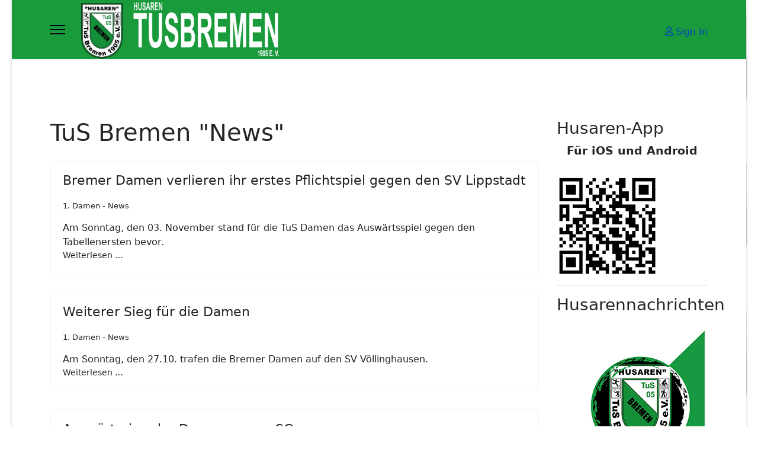

--- FILE ---
content_type: text/html; charset=utf-8
request_url: https://www.tus-bremen.de/index.php?start=32
body_size: 43068
content:

<!doctype html>
<html lang="de-de" dir="ltr">
	<head>
		
		<meta name="viewport" content="width=device-width, initial-scale=1, shrink-to-fit=no">
		<meta charset="utf-8">
	<meta name="description" content="TuS Bremen 1905">
	<meta name="generator" content="Helix Ultimate - The Most Popular Joomla! Template Framework.">
	<title>TuS Bremen &quot;News&quot;</title>
	<link href="/index.php?format=feed&amp;type=rss" rel="alternate" type="application/rss+xml" title="TuS Bremen &quot;News&quot;">
	<link href="/index.php?format=feed&amp;type=atom" rel="alternate" type="application/atom+xml" title="TuS Bremen &quot;News&quot;">
	<link href="/images/kopflogo-gross2.png" rel="icon" type="image/vnd.microsoft.icon">
<link href="/media/vendor/joomla-custom-elements/css/joomla-alert.min.css?0.2.0" rel="stylesheet" />
	<link href="/plugins/system/jce/css/content.css?badb4208be409b1335b815dde676300e" rel="stylesheet" />
	<link href="/templates/shaper_helixultimate/css/bootstrap.min.css" rel="stylesheet" />
	<link href="/plugins/system/helixultimate/assets/css/system-j4.min.css" rel="stylesheet" />
	<link href="/media/system/css/joomla-fontawesome.min.css?6dd64ef3a078cb9041a30047304566b9" rel="stylesheet" />
	<link href="/templates/shaper_helixultimate/css/template.css" rel="stylesheet" />
	<link href="/templates/shaper_helixultimate/css/presets/default.css" rel="stylesheet" />
	<style>body.site {background-image: url(/images/bg_tuslogo.jpg);background-repeat: inherit;background-size: inherit;background-attachment: inherit;background-position: 0 0;}</style>
	<style>.sp-megamenu-parent > li > a, .sp-megamenu-parent > li > span, .sp-megamenu-parent .sp-dropdown li.sp-menu-item > a{font-family: 'Arial', sans-serif;text-decoration: none;}
</style>
	<style>.menu.nav-pills > li > a, .menu.nav-pills > li > span, .menu.nav-pills .sp-dropdown li.sp-menu-item > a{font-family: 'Arial', sans-serif;text-decoration: none;}
</style>
	<style>.logo-image {height:100px;}.logo-image-phone {height:100px;}</style>
	<style>@media(max-width: 992px) {.logo-image {height: 36px;}.logo-image-phone {height: 36px;}}</style>
	<style>@media(max-width: 576px) {.logo-image {height: 36px;}.logo-image-phone {height: 36px;}}</style>
<script src="/media/vendor/jquery/js/jquery.min.js?3.7.1"></script>
	<script src="/media/legacy/js/jquery-noconflict.min.js?647005fc12b79b3ca2bb30c059899d5994e3e34d"></script>
	<script type="application/json" class="joomla-script-options new">{"data":{"breakpoints":{"tablet":991,"mobile":480},"header":{"stickyOffset":"100"}},"joomla.jtext":{"ERROR":"Fehler","MESSAGE":"Nachricht","NOTICE":"Hinweis","WARNING":"Warnung","JCLOSE":"Schlie\u00dfen","JOK":"OK","JOPEN":"\u00d6ffnen"},"system.paths":{"root":"","rootFull":"https:\/\/www.tus-bremen.de\/","base":"","baseFull":"https:\/\/www.tus-bremen.de\/"},"csrf.token":"7b99aa071cad5ee0692bec7d366655c7"}</script>
	<script src="/media/system/js/core.min.js?ee06c8994b37d13d4ad21c573bbffeeb9465c0e2"></script>
	<script src="/media/vendor/bootstrap/js/bootstrap-es5.min.js?5.3.2" nomodule defer></script>
	<script src="/media/system/js/showon-es5.min.js?0e293ba9dec283752e25f4e1d5eb0a6f8c07d3be" defer nomodule></script>
	<script src="/media/system/js/messages-es5.min.js?c29829fd2432533d05b15b771f86c6637708bd9d" nomodule defer></script>
	<script src="/media/vendor/bootstrap/js/alert.min.js?5.3.2" type="module"></script>
	<script src="/media/vendor/bootstrap/js/button.min.js?5.3.2" type="module"></script>
	<script src="/media/vendor/bootstrap/js/carousel.min.js?5.3.2" type="module"></script>
	<script src="/media/vendor/bootstrap/js/collapse.min.js?5.3.2" type="module"></script>
	<script src="/media/vendor/bootstrap/js/dropdown.min.js?5.3.2" type="module"></script>
	<script src="/media/vendor/bootstrap/js/modal.min.js?5.3.2" type="module"></script>
	<script src="/media/vendor/bootstrap/js/offcanvas.min.js?5.3.2" type="module"></script>
	<script src="/media/vendor/bootstrap/js/popover.min.js?5.3.2" type="module"></script>
	<script src="/media/vendor/bootstrap/js/scrollspy.min.js?5.3.2" type="module"></script>
	<script src="/media/vendor/bootstrap/js/tab.min.js?5.3.2" type="module"></script>
	<script src="/media/vendor/bootstrap/js/toast.min.js?5.3.2" type="module"></script>
	<script src="/media/system/js/showon.min.js?f79c256660e2c0ca2179cf7f3168ea8143e1af82" type="module"></script>
	<script src="/media/system/js/messages.min.js?7f7aa28ac8e8d42145850e8b45b3bc82ff9a6411" type="module"></script>
	<script src="/templates/shaper_helixultimate/js/main.js"></script>
	<script>template="shaper_helixultimate";</script>
	<script>
    (function(d, s, id) {
            var js, fjs = d.getElementsByTagName(s)[0];
            if (d.getElementById(id)) return;
            js = d.createElement(s); js.id = id;
            js.src = "//connect.facebook.net/de_DE/sdk.js#xfbml=1&version=v2.6";
            fjs.parentNode.insertBefore(js, fjs);
        }(document, 'script', 'facebook-jssdk'));
    </script>
	<script>jQuery(window).resize(function() {
        var containerWidth    = jQuery("#fbpage_6970a0407afa7763328504").width();
        jQuery("#fbpage_6970a0407afa7763328504").html('<div class="fb-page" data-href="http://www.facebook.com/pages/TuS-Bremen-1905-eV/224550690958157" data-width="'+containerWidth+'" data-height="575" data-show-facepile="1" data-tabs="timeline" data-hide-cover="1" data-hide-cta="1" data-small-header="0" data-adapt-container-width="1" > <div class="fb-xfbml-parse-ignore"> <blockquote cite="http://www.facebook.com/pages/TuS-Bremen-1905-eV/224550690958157"><a href="http://www.facebook.com/pages/TuS-Bremen-1905-eV/224550690958157">Facebook</a></blockquote> </div> </div>');
        FB.XFBML.parse();
    });</script>
			</head>
	<body class="site helix-ultimate hu com_content com-content view-category layout-blog task-none itemid-105 de-de ltr sticky-header layout-boxed offcanvas-init offcanvs-position-left">

		
		
		<div class="body-wrapper">
			<div class="body-innerwrapper">
				
	<div class="sticky-header-placeholder"></div>
<header id="sp-header">
	<div class="container">
		<div class="container-inner">
			<div class="row">
				<!-- Logo -->
				<div id="sp-logo" class="col-auto">
					<div class="sp-column">
						<a id="offcanvas-toggler" aria-label="Menu" class="offcanvas-toggler-left d-flex align-items-center" href="#" aria-hidden="true" title="Menu"><div class="burger-icon"><span></span><span></span><span></span></div></a><div class="logo"><a href="/">
				<img class='logo-image '
					srcset='https://www.tus-bremen.de/images/kopflogo-gross2.png 1x'
					src='https://www.tus-bremen.de/images/kopflogo-gross2.png'
					height='100px'
					alt=' TuS Bremen 1905'
				/>
				</a></div>						
					</div>
				</div>

				<!-- Menu -->
				<div id="sp-menu" class="col-auto flex-auto">
					<div class="sp-column  d-flex justify-content-end align-items-center">
												

						<!-- Related Modules -->
						<div class="d-none d-lg-flex header-modules align-items-center">
								
															<div class="sp-module">
<a class="sp-sign-in" href="/index.php/component/users/login?Itemid=105" ><span class="far fa-user me-1" aria-hidden="true"></span><span class="signin-text d-none d-lg-inline-block">Sign In</span></a>
</div>													</div>
						
						<!-- if offcanvas position right -->
											</div>
				</div>
			</div>
		</div>
	</div>
</header>				
<section id="sp-section-1" >

				
	
<div class="row">
	<div id="sp-title" class="col-lg-12 "><div class="sp-column "></div></div></div>
				
	</section>

<section id="sp-main-body" >

										<div class="container">
					<div class="container-inner">
						
	
<div class="row">
	
<main id="sp-component" class="col-lg-9 ">
	<div class="sp-column ">
		<div id="system-message-container" aria-live="polite">
	</div>


		
		<style>.article-list.grid {--columns: 1;}</style>
<div class="blog">
			<div class="page-header">
			<h1>TuS Bremen &quot;News&quot;</h1>
		</div>
	
		
	
	
	
	
				<div class="article-list articles-leading">
							<div class="article"
					itemprop="blogPost" itemscope itemtype="https://schema.org/BlogPosting">
						
	
		
<div class="article-body">
	
	
	<div class="article-header">
					<h2>
									Bremer Damen verlieren ihr erstes Pflichtspiel gegen den SV Lippstadt 							</h2>
		
		
		
							
	</div>

		
		  <div class="article-info">

	
		
		
					<span class="category-name" title="Kategorie: 1. Damen - News">
			<a href="/index.php/fussball-damen/1-damen-news">1. Damen - News</a>
	</span>
		
		
		
							
	
			
		
				
			</div>
	
		
	
		
	<div class="article-introtext">
		Am Sonntag, den 03. November stand für die TuS Damen das Auswärtsspiel gegen den Tabellenersten bevor.<br />	

	
	
		
<div class="readmore">
			<a href="/index.php/fussball-damen/1-damen-news/2426-bremer-damen-verlieren-ihr-erstes-pflichtspiel-gegen-den-sv-lippstadt" itemprop="url" aria-label="Weiterlesen &hellip;  Bremer Damen verlieren ihr erstes Pflichtspiel gegen den SV Lippstadt ">
			Weiterlesen &hellip;		</a>
	</div>

		</div>

	</div>

				</div>
									</div>
	
	
					
					<div class="article-list">
				<div class="row row-1 ">
									<div class="col-lg-12">
						<div class="article"
							itemprop="blogPost" itemscope itemtype="https://schema.org/BlogPosting">
							
	
		
<div class="article-body">
	
	
	<div class="article-header">
					<h2>
									Weiterer Sieg für die Damen							</h2>
		
		
		
							
	</div>

		
		  <div class="article-info">

	
		
		
					<span class="category-name" title="Kategorie: 1. Damen - News">
			<a href="/index.php/fussball-damen/1-damen-news">1. Damen - News</a>
	</span>
		
		
		
							
	
			
		
				
			</div>
	
		
	
		
	<div class="article-introtext">
		Am Sonntag, den 27.10. trafen die Bremer Damen auf den SV Völlinghausen. <br />	

	
	
		
<div class="readmore">
			<a href="/index.php/fussball-damen/1-damen-news/2425-weiterer-sieg-fuer-die-damen" itemprop="url" aria-label="Weiterlesen &hellip;  Weiterer Sieg für die Damen">
			Weiterlesen &hellip;		</a>
	</div>

		</div>

	</div>

						</div>
											</div>
									<div class="col-lg-12">
						<div class="article"
							itemprop="blogPost" itemscope itemtype="https://schema.org/BlogPosting">
							
	
		
<div class="article-body">
	
	
	<div class="article-header">
					<h2>
									Auswärtssieg der Damen gegen SG Neuengeseke/Hovestadt/Schmerlecke							</h2>
		
		
		
							
	</div>

		
		  <div class="article-info">

	
		
		
					<span class="category-name" title="Kategorie: 1. Damen - News">
			<a href="/index.php/fussball-damen/1-damen-news">1. Damen - News</a>
	</span>
		
		
		
							
	
			
		
				
			</div>
	
		
	
		
	<div class="article-introtext">
		Auch im vierten Auswärtsspiel der Saison siegten die Damen des TuS Bremen souverän mit einem verdienten 7:0 Endstand.<br />	

	
	
		
<div class="readmore">
			<a href="/index.php/fussball-damen/1-damen-news/2424-auswaertssieg-der-damen-gegen-sg-neuengeseke-hovestadt-schmerlecke" itemprop="url" aria-label="Weiterlesen &hellip;  Auswärtssieg der Damen gegen SG Neuengeseke/Hovestadt/Schmerlecke">
			Weiterlesen &hellip;		</a>
	</div>

		</div>

	</div>

						</div>
											</div>
									<div class="col-lg-12">
						<div class="article"
							itemprop="blogPost" itemscope itemtype="https://schema.org/BlogPosting">
							
	
		
<div class="article-body">
	
	
	<div class="article-header">
					<h2>
									16:0 Kantersieg für die Bremer Damen							</h2>
		
		
		
							
	</div>

		
		  <div class="article-info">

	
		
		
					<span class="category-name" title="Kategorie: 1. Damen - News">
			<a href="/index.php/fussball-damen/1-damen-news">1. Damen - News</a>
	</span>
		
		
		
							
	
			
		
				
			</div>
	
		
	
		
	<div class="article-introtext">
		Am Sonntag, den 13. Oktober, empfingen die Bremer Damen den SV Welver im Husarenstadion.<br />	

	
	
		
<div class="readmore">
			<a href="/index.php/fussball-damen/1-damen-news/2423-16-0-kantersieg-fuer-die-bremer-damen" itemprop="url" aria-label="Weiterlesen &hellip;  16:0 Kantersieg für die Bremer Damen">
			Weiterlesen &hellip;		</a>
	</div>

		</div>

	</div>

						</div>
											</div>
									<div class="col-lg-12">
						<div class="article"
							itemprop="blogPost" itemscope itemtype="https://schema.org/BlogPosting">
							
	
		
<div class="article-body">
	
	
	<div class="article-header">
					<h2>
									3:0 Sieg für die Bremer Damen							</h2>
		
		
		
							
	</div>

		
		  <div class="article-info">

	
		
		
					<span class="category-name" title="Kategorie: 1. Damen - News">
			<a href="/index.php/fussball-damen/1-damen-news">1. Damen - News</a>
	</span>
		
		
		
							
	
			
		
				
			</div>
	
		
	
		
	<div class="article-introtext">
		Nach dem 4:1 Sieg am vergangenen Sonntag waren die Husarinnen bei den Damen von der SG Overhagen/GW Langenberg-Benteler zu Gast.<br />	

	
	
		
<div class="readmore">
			<a href="/index.php/fussball-damen/1-damen-news/2421-3-0-sieg-fuer-die-bremer-damen" itemprop="url" aria-label="Weiterlesen &hellip;  3:0 Sieg für die Bremer Damen">
			Weiterlesen &hellip;		</a>
	</div>

		</div>

	</div>

						</div>
											</div>
									<div class="col-lg-12">
						<div class="article"
							itemprop="blogPost" itemscope itemtype="https://schema.org/BlogPosting">
							
	
		
<div class="article-body">
	
	
	<div class="article-header">
					<h2>
									Knappe Niederlage (3:5) gegen TV Neheim 3!							</h2>
		
		
		
							
	</div>

		
		  <div class="article-info">

	
		
		
					<span class="category-name" title="Kategorie: Badminton - News">
			<a href="/index.php/badminton/news-badminton">Badminton - News</a>
	</span>
		
		
		
							
	
			
		
				
			</div>
	
		
	
		
	<div class="article-introtext">
		06.10.24<br /><br />Knappes Spielergebnis am Samstag, den 28.09.24 gegen TV Neheim 3 für den TuS Bremen 05 1.<br />Der TuS Bremen 05 1 musste das Damendoppel kampflos abgeben. TuS Bremen 05 1 reiste nur mit einer Dame an.<br />Marion Ladkau holte zwei Punkte im DE (21:10,21:12) und im Mixed mit Uwe Wenzlokat (10:21, 21:15,21:19).<br />Den dritten Punkt holte im HE Niklas von Lehmden (14:21, 21:12,21:15) für den TuS Bremen 05.<br />Rainer Wefing und Uwe Wenzlokat scheiterten nur knapp im HD (18:21,21:19,19:21). Das HE von Rainer Wefing wurde ebenfalls&nbsp; knapp verloren (22:24,18:21). Für das Rückrundenspiel will der Tus Bremen 05 1 vollständig antreten und stärker angreifen um das Spiel zu gewinnen.&nbsp;<br /><br />	

	
		</div>

	</div>

						</div>
											</div>
									<div class="col-lg-12">
						<div class="article"
							itemprop="blogPost" itemscope itemtype="https://schema.org/BlogPosting">
							
	
		
<div class="article-body">
	
	
	<div class="article-header">
					<h2>
									Damen erkämpfen sich den vierten Sieg im vierten Spiel							</h2>
		
		
		
							
	</div>

		
		  <div class="article-info">

	
		
		
					<span class="category-name" title="Kategorie: 1. Damen - News">
			<a href="/index.php/fussball-damen/1-damen-news">1. Damen - News</a>
	</span>
		
		
		
							
	
			
		
				
			</div>
	
		
	
		
	<div class="article-introtext">
		Am gestrigen Sonntagmorgen empfingen die Bremer Damen die Mannschaft vom SV Geseke im Husarenstadion.<br />	

	
	
		
<div class="readmore">
			<a href="/index.php/fussball-damen/1-damen-news/2419-damen-erkaempfen-sich-den-vierten-sieg-im-vierten-spiel" itemprop="url" aria-label="Weiterlesen &hellip;  Damen erkämpfen sich den vierten Sieg im vierten Spiel">
			Weiterlesen &hellip;		</a>
	</div>

		</div>

	</div>

						</div>
											</div>
									<div class="col-lg-12">
						<div class="article"
							itemprop="blogPost" itemscope itemtype="https://schema.org/BlogPosting">
							
	
		
<div class="article-body">
	
	
	<div class="article-header">
					<h2>
									Erste Mannschaft mit Last-Minute Sieg im Wickeder Ohl							</h2>
		
		
		
							
	</div>

		
		  <div class="article-info">

	
		
		
					<span class="category-name" title="Kategorie: 1. Herren - News">
			<a href="/index.php/1-herren/1-herren-news">1. Herren - News</a>
	</span>
		
		
		
							
	
			
		
				
			</div>
	
		
	
		
	<div class="article-introtext">
		<p>Der ersten Mannschaft gelingt in letzter Sekunde der Sieg gegen TuS Wickede.<br /><br /></p>
	

	
	
		
<div class="readmore">
			<a href="/index.php/1-herren/1-herren-news/2418-erste-mannschaft-mit-last-minute-sieg-im-wickeder-ohl" itemprop="url" aria-label="Weiterlesen &hellip;  Erste Mannschaft mit Last-Minute Sieg im Wickeder Ohl">
			Weiterlesen &hellip;		</a>
	</div>

		</div>

	</div>

						</div>
											</div>
									<div class="col-lg-12">
						<div class="article"
							itemprop="blogPost" itemscope itemtype="https://schema.org/BlogPosting">
							
	
		
<div class="article-body">
	
	
	<div class="article-header">
					<h2>
									Auswärtssieg der Damen							</h2>
		
		
		
							
	</div>

		
		  <div class="article-info">

	
		
		
					<span class="category-name" title="Kategorie: 1. Damen - News">
			<a href="/index.php/fussball-damen/1-damen-news">1. Damen - News</a>
	</span>
		
		
		
							
	
			
		
				
			</div>
	
		
	
		
	<div class="article-introtext">
		Unsere Damenmannschaft holt sich mit einem 4:0 Sieg in Esbeck die nächsten drei Punkte!<br />	

	
	
		
<div class="readmore">
			<a href="/index.php/fussball-damen/1-damen-news/2417-auswaertssieg-der-damen" itemprop="url" aria-label="Weiterlesen &hellip;  Auswärtssieg der Damen">
			Weiterlesen &hellip;		</a>
	</div>

		</div>

	</div>

						</div>
											</div>
									<div class="col-lg-12">
						<div class="article"
							itemprop="blogPost" itemscope itemtype="https://schema.org/BlogPosting">
							
	
		
<div class="article-body">
	
	
	<div class="article-header">
					<h2>
									Damen erkämpfen den zweiten Sieg im zweiten Spiel							</h2>
		
		
		
							
	</div>

		
		  <div class="article-info">

	
		
		
					<span class="category-name" title="Kategorie: 1. Damen - News">
			<a href="/index.php/fussball-damen/1-damen-news">1. Damen - News</a>
	</span>
		
		
		
							
	
			
		
				
			</div>
	
		
	
		
	<div class="article-introtext">
		Am gestrigen Freitagabend empfingen die Bremer Damen die Mannschaft des SuS Störmede zum Flutluchtspiel im Husarenstadion.<br />	

	
	
		
<div class="readmore">
			<a href="/index.php/fussball-damen/1-damen-news/2415-damen-erkaempfen-den-zweiten-sieg-im-zweiten-spiel" itemprop="url" aria-label="Weiterlesen &hellip;  Damen erkämpfen den zweiten Sieg im zweiten Spiel">
			Weiterlesen &hellip;		</a>
	</div>

		</div>

	</div>

						</div>
											</div>
									<div class="col-lg-12">
						<div class="article"
							itemprop="blogPost" itemscope itemtype="https://schema.org/BlogPosting">
							
	
		
<div class="article-body">
	
	
	<div class="article-header">
					<h2>
									KG Wickede II eine Punkt abgeluchst							</h2>
		
		
		
							
	</div>

		
		  <div class="article-info">

	
		
		
					<span class="category-name" title="Kategorie: Kegeln - News">
			<a href="/index.php/kegeln/kegeln-news">Kegeln - News</a>
	</span>
		
		
		
							
	
			
		
				
			</div>
	
		
	
		
	<div class="article-introtext">
		Beim Heimspiel der KG Wickede II spielten wir am 10.09.2024 vor großem Publikum. Da die Wickeder derzeit noch auf unseren Bahnen bei Wulf spielen, brachten sie eine große Fangemeinde mit (wahrscheinlich weil die Spiele mit uns immer so lustig sind, hi hi). Wie immer waren die Herren sehr fair und gaben uns viele Tipps, die wir nur wieder nicht richtig umsetzen konnten, wie immer. Trotzdem holten wir 897 Holz und bekamen 13 Punkte. Die Männer warfen 1043 Holz und erzielten 23 Punkte. Das Spiel ging somit 2:1 aus und wir haben uns über den erspielten Punkt sehr gefreut.	

	
		</div>

	</div>

						</div>
											</div>
									<div class="col-lg-12">
						<div class="article"
							itemprop="blogPost" itemscope itemtype="https://schema.org/BlogPosting">
							
	
		
<div class="article-body">
	
	
	<div class="article-header">
					<h2>
									Siegreich im ersten Heimspiel							</h2>
		
		
		
							
	</div>

		
		  <div class="article-info">

	
		
		
					<span class="category-name" title="Kategorie: 1. Herren - News">
			<a href="/index.php/1-herren/1-herren-news">1. Herren - News</a>
	</span>
		
		
		
							
	
			
		
				
			</div>
	
		
	
		
	<div class="article-introtext">
		Nach einem erfolgreichem Saisonauftakt gegen die Reserve des RWW ging es an diesem Sonntag gegen den Sus aus Scheidingen. Bei bestem Fussballwetter konnte Trainer Temiz auf einen nahezu vollständigen Kader zurückgreifen. Auch Schiller und Kembügler sind nach kurzer Pause im ersten Saisonspiel wieder mit von der Partie. Gegen gut in die Saison gestartete Scheidinger war also ein Sieg Pflicht. Doch nach einer klaren Angelegenheit sah es lange Zeit nicht aus. Das Spiel war in den ersten 45 Minuten sehr ausgeglichen und chancenarm. Scheidingen kam durch Brzozowski Mitte der ersten Hälfte zu ihrer besten Gelegenheit. Auf der anderen Seite senkte sich eine Bogenlampe von Niklas Bork gefährlich in Richtung Winkel des Gästetors, doch Sievert war zur Stelle. Ein Standart musste also herhalten ,und so nickte Chris Kemper kurz vor der Halbzeit zum 1:0 ein. Trotz der Führung war die Leistung der ersten Halbzeit sehr durchwachsen, und knüpfte an die des vorherigen Sonntags an. Das Ziel der 2.Halbzeit war nun den Vorsprung auszubauen, und die Partie frühzeitig zu entscheiden. Doch dieser Plan ging alles andere als auf. Scheidingen glich 15 Minuten nach Wiederanpfiff durch Joneleit aus. In dieser Phase des Spiels kamen die Gäste zu mehreren Möglichkeiten, aufgrund einer schlechten Leistung der Husaren. Eren Temiz brachte daraufhin mit Schiller und Kembügler 2 Offensivkräfte die das Spiel doch noch zu unseren Gunsten entscheiden sollten. Per Doppelschlag traf Schiller in der 69‘ und 75‘ Minute zum 3:1 und stellte die Weichen somit auf Heimsieg. Nur wenige Minuten später erhöhte Sanny Masic per Direktabnahme zum 4:1. Denn Schlusspunkt setzte Lucas Jacobs in der 84‘ Minute mit dem 5:1 für Grün, und machte somit den Sieg endgültig. Trotz des überzeugenden Ergebnis, bleibt eine durchwachsene erste Hälfte und schwache erste 15 Minuten nach der Pause ,in der die Gäste das Spiel für sich hätten entscheiden können. Dennoch stehen weitere 3 Punkte auf dem Konto des neuen Tabellenführers Tus Bremen, und die Motivation ist groß diese Siegesserie am kommenden Sonntag auszubauen. Der nächste Gegner ist die Mannschaft von der SpVg Möhnesee welche für ihre Heimstärke bekannt ist. Das Ziel ist klar, eine solide Vorstellung über 90 Minuten zu liefern und die nächsten 3 Punkte einzusacken. Wir freuen uns auf eure Unterstützung:)	

	
		</div>

	</div>

						</div>
											</div>
									<div class="col-lg-12">
						<div class="article"
							itemprop="blogPost" itemscope itemtype="https://schema.org/BlogPosting">
							
	
		
<div class="article-body">
	
	
	<div class="article-header">
					<h2>
									Mit einem Auswärtssieg in die neue Spielzeit							</h2>
		
		
		
							
	</div>

		
		  <div class="article-info">

	
		
		
					<span class="category-name" title="Kategorie: 1. Herren - News">
			<a href="/index.php/1-herren/1-herren-news">1. Herren - News</a>
	</span>
		
		
		
							
	
			
		
				
			</div>
	
		
	
		
	<div class="article-introtext">
		Nach intensiven Vorbereitungswochen und gelungenen Testspielauftritten (u.a. Sieg gg. Oestinghausen) konnte in der vergangenen Woche mit einem 5:0 Sieg gegen Völlinghausen die nächste Pokalrunde erreicht werden. Nun war die Husaren-Elf unter der Regie von Eren und Rinor im Ligaalltag auswärts bei Westönnen 2 gefordert. Neu in dieser Spielzeit: Chris übernimmt die Binde, ist unser neuer Capo. Zudem stand mit Maxi ein ehemaliger Westönner im Kasten und Manu gab nach kurzem Intermezzo sein Comeback im Husarendress. Die Erwartungshaltung an den guten Vorbereitungsspielen anzuknüpfen konnten die Husaren jedoch nicht gerecht werden. So tat man sich gegen einen tiefstehenden Gegner lange schwer. Viele Bälle kamen nicht an, Laufwege stimmten nicht und die Mittagshitze trug ihren Teil dazu bei. Einige, wenige gute Möglichkeiten durch Lennart und Manu konnten nicht vollstreckt werden. Kurz vor der Halbzeit konnte Ricardo die Husaren sehenswert in Führung bringen. In der zweiten Halbzeit erwartete Coach Eren ein anderes Gesicht seiner Mannschaft. Doch begann diese mit einem Dämpfer. Während vorne eine Chance liegengelassen wurde, kassierten die Husaren den Ausgleich per Konter. Im Folgenden drängten die Husaren auf den Führungstreffer ohne allzu gefährlich zu werden. Im Gegenzug blieb Westönnen weiter per Konter gefährlich. So brauchte es einen Distanzschuss vom Ex-Capo Johann der unhaltbar abgefälscht wurde, um die Husaren-Kicker auf die Siegerstraße zu bringen. 10min vor Schluss erhöhte Luca nach einer Ecke gekonnt per Direktabnahme. Kurz danach verwandelte Manu sicher einen durch Lennart herausgeholten Foulelfmeter. Was aus diesem Spiel mitzunehmen ist, sind 3 Punkte und die Erkenntnis im nächsten Heimspiel gegen Scheidingen eine bessere Leistung auf den Platz zu bringen. Dafür freuen wir uns auf eure Unterstützung. Kommenden Sonntag 15 Uhr im Husarenstadion!<br /><br />Zum Schluss: Gute Besserung an Ole und unseren Italienern einen schönen&nbsp;Urlaub&nbsp;;)	

	
		</div>

	</div>

						</div>
											</div>
									<div class="col-lg-12">
						<div class="article"
							itemprop="blogPost" itemscope itemtype="https://schema.org/BlogPosting">
							
	
		
<div class="article-body">
	
	
	<div class="article-header">
					<h2>
									Damen erkämpfen drei Punkte im ersten Saisonspiel							</h2>
		
		
		
							
	</div>

		
		  <div class="article-info">

	
		
		
					<span class="category-name" title="Kategorie: 1. Damen - News">
			<a href="/index.php/fussball-damen/1-damen-news">1. Damen - News</a>
	</span>
		
		
		
							
	
			
		
				
			</div>
	
		
	
		
	<div class="article-introtext">
		Aus dem ersten Pflichtspiel in dieser Saison gegen den TuS Lipperode konnten die Bremer Damen direkt die ersten 3 Punkte mitnehmen.<br />	

	
	
		
<div class="readmore">
			<a href="/index.php/fussball-damen/1-damen-news/2411-damen-erkaempfen-drei-punkte-im-ersten-saisonspiel" itemprop="url" aria-label="Weiterlesen &hellip;  Damen erkämpfen drei Punkte im ersten Saisonspiel">
			Weiterlesen &hellip;		</a>
	</div>

		</div>

	</div>

						</div>
											</div>
									<div class="col-lg-12">
						<div class="article"
							itemprop="blogPost" itemscope itemtype="https://schema.org/BlogPosting">
							
	
		
<div class="article-body">
	
	
	<div class="article-header">
					<h2>
									Im Pokal eine Runde weiter							</h2>
		
		
		
							
	</div>

		
		  <div class="article-info">

	
		
		
					<span class="category-name" title="Kategorie: Kegeln - News">
			<a href="/index.php/kegeln/kegeln-news">Kegeln - News</a>
	</span>
		
		
		
							
	
			
		
				
			</div>
	
		
	
		
	<div class="article-introtext">
		Für das Pokalspiel wurde für uns als erster Gegner die Mannschaft SG Meckingsen II ausgelost. Das Spiel fand am 05.09.24 auf unseren Bahnen bei Wulf statt. Es lief erstaunlich gut für uns und wir holten 905 Holz. Meckingsen schaffte 872 Holz und somit ging der Sieg an uns.<br />Im Pokalspiel gibt es keine Punktewertung sondern es zählt nur die Holzzahl.<br /><br />Duch den Sieg ist uns Platz 2 im Pokal schon sicher. Im Endspiel um Platz 1 werden wir gegen Uentrop antreten. Da wir auf neutralen Bahnen spielen müssen, wird das Spiel in der Stadthalle in Werl ausgetragen. Der Termin steht leider noch nicht fest.	

	
		</div>

	</div>

						</div>
											</div>
									<div class="col-lg-12">
						<div class="article"
							itemprop="blogPost" itemscope itemtype="https://schema.org/BlogPosting">
							
	
		
<div class="article-body">
	
	
	<div class="article-header">
					<h2>
									Badminton startet in der Kreisklasse 2024/25!							</h2>
		
		
		
							
	</div>

		
		  <div class="article-info">

	
		
		
					<span class="category-name" title="Kategorie: Badminton - News">
			<a href="/index.php/badminton/news-badminton">Badminton - News</a>
	</span>
		
		
		
							
	
			
		
				
			</div>
	
		
	
		
	<div class="article-introtext">
		04.09.24<br /><br />Das erste Meisterschaftsspiel gegen Soester TV 1 beginnt leider mit einer Niederlage.<br />Mit 2:6 musste sich die Mannschaft geschlagen geben.&nbsp;<br />Die Mannschaft freut sich über Exspieler Dirk Revermann.&nbsp;<br />Zuletzt spielte er in der Bezirksklasse in Geseke. <br />Jetzt geht er für den TuS Bremen 05 wieder an den Start.<br /><br />Für die Saison sind folgende Spieler wieder dabei:<br />Heiko Knepper, Niklas von Lehmden, Helmut Steinmann, Frank Eckel, Uwe Wenzlokat, Dirk Revermann, Rainer Wefing, Winnfrie Janßen, Ralph Eckhoff, Stefan Schulte, Dietmar Hellmann, Düllberg Tobias, Düllberg Lukas.<br />Andrea Giesen, Marion Ladkau, Kathrin Risse, Jeannette Barylla.<br /><br /><a href="https://www.turnier.de/sport/teammatch.aspx?id=066F2F48-EF43-47A8-999F-A2021BE81D09&amp;match=5680">Turnier.de - Ligen NRW 2024-25 - Spieltermine</a><br />	

	
		</div>

	</div>

						</div>
											</div>
								</div>
			</div>
			
	
	
			<nav class="pagination-wrapper d-lg-flex justify-content-between w-100">
			<ul class="pagination ms-0 mb-4">
		<li class="page-item">
		<a aria-label="Zur Seite start wechseln" href="/index.php" class="page-link">
			<span class="fas fa-angle-double-left" aria-hidden="true"></span>		</a>
	</li>
		<li class="page-item">
		<a aria-label="Zur Seite zurück wechseln" href="/index.php?start=16" class="page-link">
			<span class="fas fa-angle-left" aria-hidden="true"></span>		</a>
	</li>

				<li class="page-item">
		<a aria-label="Gehe zur Seite 1" href="/index.php" class="page-link">
			1		</a>
	</li>
				<li class="page-item">
		<a aria-label="Gehe zur Seite 2" href="/index.php?start=16" class="page-link">
			2		</a>
	</li>
					<li class="active page-item">
		<span aria-current="true" aria-label="Seite 3" class="page-link">3</span>
	</li>
				<li class="page-item">
		<a aria-label="Gehe zur Seite 4" href="/index.php?start=48" class="page-link">
			4		</a>
	</li>
				<li class="page-item">
		<a aria-label="Gehe zur Seite 5" href="/index.php?start=64" class="page-link">
			5		</a>
	</li>
				<li class="page-item">
		<a aria-label="Gehe zur Seite 6" href="/index.php?start=80" class="page-link">
			6		</a>
	</li>
				<li class="page-item">
		<a aria-label="Gehe zur Seite 7" href="/index.php?start=96" class="page-link">
			7		</a>
	</li>
				<li class="page-item">
		<a aria-label="Gehe zur Seite 8" href="/index.php?start=112" class="page-link">
			8		</a>
	</li>
				<li class="page-item">
		<a aria-label="Gehe zur Seite 9" href="/index.php?start=128" class="page-link">
			9		</a>
	</li>
				<li class="page-item">
		<a aria-label="Gehe zur Seite 10" href="/index.php?start=144" class="page-link">
			10		</a>
	</li>
	
		<li class="page-item">
		<a aria-label="Zur Seite weiter wechseln" href="/index.php?start=48" class="page-link">
			<span class="fas fa-angle-right" aria-hidden="true"></span>		</a>
	</li>
		<li class="page-item">
		<a aria-label="Zur Seite ende wechseln" href="/index.php?start=272" class="page-link">
			<span class="fas fa-angle-double-right" aria-hidden="true"></span>		</a>
	</li>
</ul>							<div class="pagination-counter text-muted mb-4">
					Seite 3 von 18				</div>
					</nav>
	</div>


			</div>
</main>
<aside id="sp-position-8" class="col-lg-3 "><div class="sp-column "><div class="sp-module "><h3 class="sp-module-title">Husaren-App</h3><div class="sp-module-content">
<div id="mod-custom87" class="mod-custom custom">
    <p style="text-align: center;"><strong><span style="font-size: 14pt;">Für iOS und Android<br /><br /><img src="/images/banners/qr-app.jpg" alt="qr app" width="170" height="168" /></span></strong></p>
<hr /></div>
</div></div><div class="sp-module "><h3 class="sp-module-title">Husarennachrichten</h3><div class="sp-module-content">
<div id="mod-custom97" class="mod-custom custom">
    <p style="text-align: center;"><a href="https://www.tus-bremen.de/hn/Husarennachrichten.pdf" target="_blank" rel="noopener"><img src="/images/husarennachrichten-250.jpg" alt="Husarennachrichten" width="250" height="356" />Aktuelle Ausgabe - Jetzt lesen</a></p>
<hr /></div>
</div></div><div class="sp-module "><h3 class="sp-module-title">Dein Team live</h3><div class="sp-module-content">
<div id="mod-custom98" class="mod-custom custom">
    <p>&nbsp;<a href="https://soccerwatch.tv/verein/1892" target="_blank" rel="noopener"><img src="/images/banners/soccerwatch-tv.jpg" alt="Polytan klein" width="170" height="96" /></a><br /><span style="font-family: arial, helvetica, sans-serif; font-size: 12pt;"><a href="https://soccerwatch.tv/verein/1892" target="_blank" rel="noopener">soccerwatch.tv beim TuS</a></span></p>
<hr /></div>
</div></div><div class="sp-module "><h3 class="sp-module-title">Unser Partner</h3><div class="sp-module-content">
<div id="mod-custom100" class="mod-custom custom">
    <img src="/images/banners/Polytan_klein.png" alt="Polytan klein" width="170" height="48" /><hr /></div>
</div></div><div class="sp-module "><div class="sp-module-content">
<div id="fb-root"></div>

<div id="fbpage_6970a0407afa7763328504">
    <div class="fb-page"
    data-href="http://www.facebook.com/pages/TuS-Bremen-1905-eV/224550690958157"
    data-width="120"
    data-height="575"
    data-show-facepile="1"
    data-tabs="timeline"
    data-hide-cover="1"
    data-hide-cta="1"
    data-small-header="0"
    data-adapt-container-width="1"
    >
        <div class="fb-xfbml-parse-ignore">
            <blockquote cite="http://www.facebook.com/pages/TuS-Bremen-1905-eV/224550690958157"><a href="http://www.facebook.com/pages/TuS-Bremen-1905-eV/224550690958157">Facebook</a></blockquote>
        </div>
    </div></div></div></div></div></aside></div>
											</div>
				</div>
						
	</section>

<footer id="sp-footer" >

						<div class="container">
				<div class="container-inner">
			
	
<div class="row">
	<div id="sp-footer1" class="col-lg-12 "><div class="sp-column "></div></div></div>
							</div>
			</div>
			
	</footer>
			</div>
		</div>

		<!-- Off Canvas Menu -->
		<div class="offcanvas-overlay"></div>
		<!-- Rendering the offcanvas style -->
		<!-- If canvas style selected then render the style -->
		<!-- otherwise (for old templates) attach the offcanvas module position -->
					<div class="offcanvas-menu">
	<div class="d-flex align-items-center p-3 pt-4">
				<a href="#" class="close-offcanvas" aria-label="Close Off-canvas">
			<div class="burger-icon">
				<span></span>
				<span></span>
				<span></span>
			</div>
		</a>
	</div>
	
	<div class="offcanvas-inner">
		<div class="d-flex header-modules mb-3">
			
					</div>
		
					<div class="sp-module "><div class="sp-module-content"><ul class="menu nav-pills">
<li class="item-105 default current active"><a href="/index.php" >Startseite / News</a></li><li class="item-107 menu-divider menu-deeper menu-parent"><span class="menu-separator ">Alles über uns<span class="menu-toggler"></span></span>
<ul class="menu-child"><li class="item-112"><a href="/index.php/alles-ueber-uns/vorstand" >Vorstand und Beirat</a></li><li class="item-405"><a href="/index.php/alles-ueber-uns/weitere-ansprechpartner" >Weitere Ansprechpartner</a></li><li class="item-113"><a href="/index.php/alles-ueber-uns/geschichte" >Geschichte</a></li><li class="item-115"><a href="/index.php/alles-ueber-uns/vereinsgelaende" >Vereinsgelände</a></li><li class="item-116"><a href="/index.php/alles-ueber-uns/satzung" >Satzung</a></li><li class="item-117"><a href="/index.php/alles-ueber-uns/beitragsordnung" >Beitragsordnung</a></li><li class="item-118"><a href="/index.php/alles-ueber-uns/beitrittserklaerung" >Beitrittserklärung</a></li></ul></li><li class="item-220"><a href="/index.php/anfahrt-kontakt" >Anfahrt / Kontakt</a></li><li class="item-109 menu-divider menu-deeper menu-parent"><span class="menu-separator ">Fußball 1. Herren<span class="menu-toggler"></span></span>
<ul class="menu-child"><li class="item-127"><a href="/index.php/1-herren/1-herren-news" >News / Berichte</a></li><li class="item-128"><a href="https://www.fussball.de/spieltagsuebersicht/kreisliga-a-herren-soest-kreis-soest-kreisliga-a-herren-saison2324-westfalen/-/staffel/02MA5P5H78000004VS5489B3VVRQ15EP-G#!/" onclick="window.open(this.href, 'targetWindow', 'toolbar=no,location=no,status=no,menubar=no,scrollbars=yes,resizable=yes,'); return false;">Tabelle/Spielplan (fussball.de)</a></li><li class="item-129"><a href="/index.php/1-herren/kader" >Mannschaft / Ansprechpartner</a></li></ul></li><li class="item-110 menu-divider menu-deeper menu-parent"><span class="menu-separator ">Fußball 2. Herren<span class="menu-toggler"></span></span>
<ul class="menu-child"><li class="item-133"><a href="/index.php/2-herren/2-herren-news" >News / Berichte</a></li><li class="item-134"><a href="https://www.fussball.de/spieltagsuebersicht/kreisliga-c-herren-kreis-soest-kreisliga-c-herren-saison2324-westfalen/-/staffel/02MCDA90BO000008VS5489B3VS8P6BMU-G#!/" onclick="window.open(this.href, 'targetWindow', 'toolbar=no,location=no,status=no,menubar=no,scrollbars=yes,resizable=yes,'); return false;">Tabelle/Spielplan (fussball.de)</a></li><li class="item-135"><a href="/index.php/2-herren/kader" >Mannschaft / Ansprechpartner</a></li></ul></li><li class="item-141 menu-divider menu-deeper menu-parent"><span class="menu-separator ">Fußball Damen<span class="menu-toggler"></span></span>
<ul class="menu-child"><li class="item-144"><a href="/index.php/fussball-damen/1-damen-news" >News / Berichte</a></li><li class="item-145"><a href="https://www.fussball.de/spieltagsuebersicht/kreisliga-a-soest-lippstadt-kreis-lippstadt-frauen-kreisliga-a-frauen-saison2324-westfalen/-/staffel/02MDMI15QS000004VS5489B3VS8P6BMU-G#!/" onclick="window.open(this.href, 'targetWindow', 'toolbar=no,location=no,status=no,menubar=no,scrollbars=yes,resizable=yes,'); return false;">Tabelle/Spielplan (fussball.de)</a></li><li class="item-143"><a href="/index.php/fussball-damen/spielerinnen-ansprechpartner" >Mannschaft / Ansprechpartner</a></li></ul></li><li class="item-137 menu-divider menu-deeper menu-parent"><span class="menu-separator ">Alte Herren<span class="menu-toggler"></span></span>
<ul class="menu-child"><li class="item-138"><a href="/index.php/alte-herren/termine-berichte-ah" >News / Berichte</a></li><li class="item-139"><a href="/index.php/alte-herren/kaderu32" >Ü32 - Mannschaft/Ansprechpartner</a></li><li class="item-404"><a href="/index.php/alte-herren/kaderu40" >Ü40/Ü50 - Mannschaft/Ansprechpartner</a></li></ul></li><li class="item-164 menu-divider menu-deeper menu-parent"><span class="menu-separator ">Fußball Jugend<span class="menu-toggler"></span></span>
<ul class="menu-child"><li class="item-300"><a href="/index.php/fussball-jugend/mannschaftsnews" >News der Jugendmannschaften</a></li><li class="item-165"><a href="/index.php/fussball-jugend/e1-junioren-u11-1" >E1-Junioren (U11/1)</a></li><li class="item-169"><a href="/index.php/fussball-jugend/e2-junioren-u11-2" >E2-Junioren (U11/2)</a></li><li class="item-177"><a href="/index.php/fussball-jugend/f1-junioren-u9-1" >F1-Junioren (U9/1)</a></li><li class="item-180"><a href="/index.php/fussball-jugend/f2-junioren-u9-2" >F2-Junioren (U8)</a></li><li class="item-183"><a href="/index.php/fussball-jugend/g-junioren-u7" >G-Junioren (U7)</a></li><li class="item-186"><a href="http://www.fc-ense.de" >A- bis D-Junioren / Juniorinnen (Link zum FC Ense)</a></li></ul></li><li class="item-188 menu-divider menu-deeper menu-parent"><span class="menu-separator ">Husarenradler<span class="menu-toggler"></span></span>
<ul class="menu-child"><li class="item-189"><a href="/index.php/husarenradler/husarenradler-news" >News / Berichte</a></li><li class="item-190"><a href="/index.php/husarenradler/ansprechpartner" >Ansprechpartner</a></li></ul></li><li class="item-191 menu-divider menu-deeper menu-parent"><span class="menu-separator ">Badminton<span class="menu-toggler"></span></span>
<ul class="menu-child"><li class="item-192"><a href="/index.php/badminton/news-badminton" >News / Berichte</a></li><li class="item-193"><a href="https://www.turnier.de/sport/league/team?id=EF2527AC-3040-4220-B35F-AFD7D24332D6&amp;team=1076" onclick="window.open(this.href, 'targetWindow', 'toolbar=no,location=no,status=no,menubar=no,scrollbars=yes,resizable=yes,'); return false;">Meisterschafts-Termine</a></li><li class="item-403"><a href="/index.php/badminton/1-senioren-mannschaft" >1. Senioren-Mannschaft</a></li><li class="item-203"><a href="/index.php/badminton/jugend" >Jugend</a></li><li class="item-205"><a href="https://www.google.com/maps/place/Schulweg+18,+59469+Ense/@51.5031702,7.9604705,17z" onclick="window.open(this.href, 'targetWindow', 'toolbar=no,location=no,status=no,menubar=no,scrollbars=yes,resizable=yes,'); return false;">Spielstätte (Google Maps)</a></li></ul></li><li class="item-211 menu-divider menu-deeper menu-parent"><span class="menu-separator ">Kegeln<span class="menu-toggler"></span></span>
<ul class="menu-child"><li class="item-212"><a href="/index.php/kegeln/kegeln-news" >Kegeln - News</a></li><li class="item-214"><a href="/index.php/kegeln/ansprechpartner" >Team/Training/Ansprechpartner</a></li></ul></li><li class="item-215"><a href="/index.php/total-body-workout" >Total-Body-Workout</a></li><li class="item-216"><a href="/index.php/senioren-gymnastik" >Senioren-Gymnastik</a></li><li class="item-406"><a href="/index.php/wald-enser" >Wald-Enser</a></li><li class="item-218 menu-divider menu-deeper menu-parent"><span class="menu-separator ">Kinderturnen<span class="menu-toggler"></span></span>
<ul class="menu-child"><li class="item-259"><a href="/index.php/kinderturnen/turnzwerge" >Zwerge (1 - 3 J.)</a></li><li class="item-260"><a href="/index.php/kinderturnen/kindturnen" >Kinder (4 - 6 J.)</a></li><li class="item-278"><a href="/index.php/kinderturnen/fib-in-bewegung" >FiB (Familie in Bewegung)</a></li></ul></li><li class="item-441 menu-divider menu-deeper menu-parent"><span class="menu-separator ">Darts<span class="menu-toggler"></span></span>
<ul class="menu-child"><li class="item-442"><a href="/index.php/darts/darts-news" >Darts - News</a></li></ul></li><li class="item-265"><a href="/index.php/datenschutzerklaerung" >Datenschutz</a></li><li class="item-223"><a href="/index.php/impressum" >Impressum</a></li><li class="item-222"><a href="/index.php/partner-sponsoren" >Partner &amp; Sponsoren</a></li></ul>
</div></div>		
		
		
		
					
				
		<!-- custom module position -->
		
	</div>
</div>				

		
		

		<!-- Go to top -->
					<a href="#" class="sp-scroll-up" aria-label="Scroll Up"><span class="fas fa-angle-up" aria-hidden="true"></span></a>
					</body>
</html>